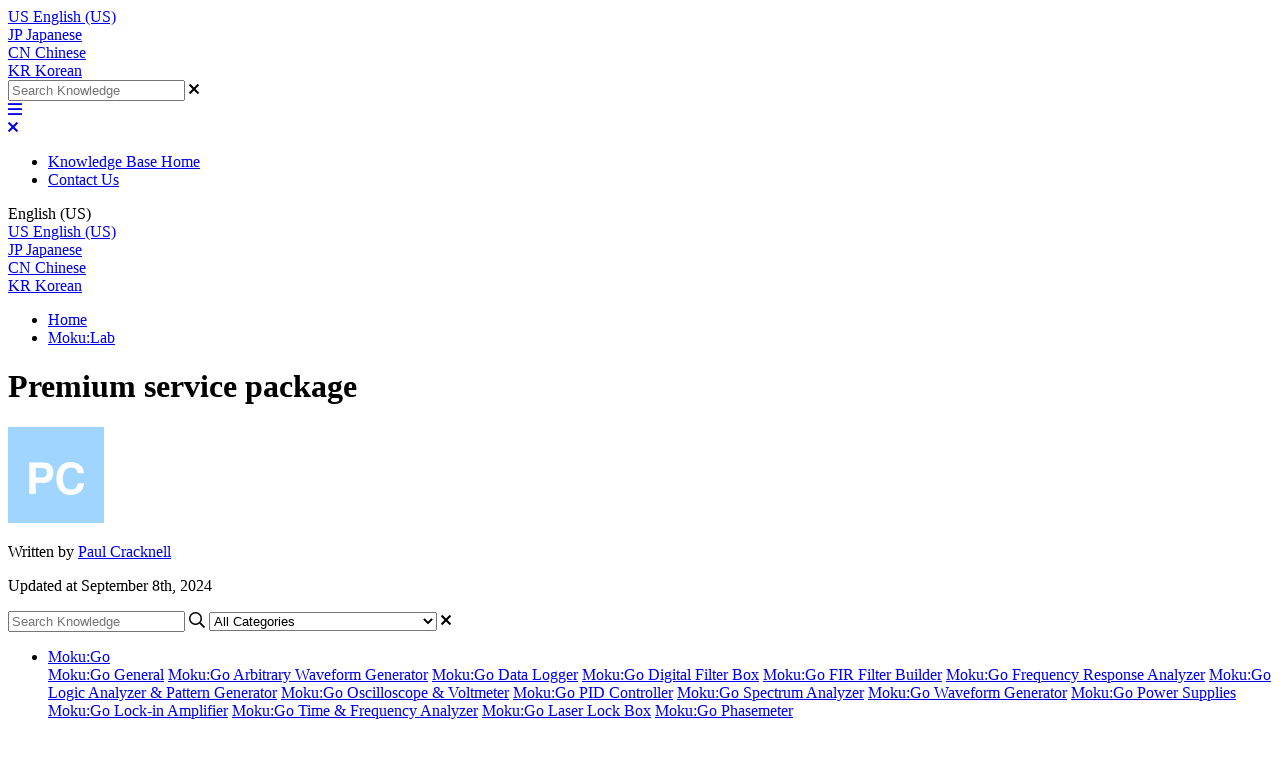

--- FILE ---
content_type: text/html; charset=utf-8
request_url: https://liquidinstruments.helpjuice.com/en_US/164875-moku-lab/premium-service-package
body_size: 93093
content:
<!-- Powered by Helpjuice (https://www.helpjuice.com): The Ultimate Knowledge Base Solution -->
<!DOCTYPE html>
<html class="no-js" lang="">
<head>

  <meta name="og:image" content="" />


    <meta charset="UTF-8">
    <meta http-equiv="X-UA-Compatible" content="IE=edge,chrome=1">
<script type="text/javascript">window.NREUM||(NREUM={});NREUM.info={"beacon":"bam.nr-data.net","errorBeacon":"bam.nr-data.net","licenseKey":"56aae830c8","applicationID":"15354177","transactionName":"JllXTUtXClVdF00NCwpBVVxdXwNmWgQRA0oOWFZOVV0CXl1KEQ4KEg==","queueTime":1,"applicationTime":175,"agent":""}</script>
<script type="text/javascript">(window.NREUM||(NREUM={})).init={ajax:{deny_list:["bam.nr-data.net"]},feature_flags:["soft_nav"]};(window.NREUM||(NREUM={})).loader_config={licenseKey:"56aae830c8",applicationID:"15354177",browserID:"15354210"};;/*! For license information please see nr-loader-rum-1.308.0.min.js.LICENSE.txt */
(()=>{var e,t,r={163:(e,t,r)=>{"use strict";r.d(t,{j:()=>E});var n=r(384),i=r(1741);var a=r(2555);r(860).K7.genericEvents;const s="experimental.resources",o="register",c=e=>{if(!e||"string"!=typeof e)return!1;try{document.createDocumentFragment().querySelector(e)}catch{return!1}return!0};var d=r(2614),u=r(944),l=r(8122);const f="[data-nr-mask]",g=e=>(0,l.a)(e,(()=>{const e={feature_flags:[],experimental:{allow_registered_children:!1,resources:!1},mask_selector:"*",block_selector:"[data-nr-block]",mask_input_options:{color:!1,date:!1,"datetime-local":!1,email:!1,month:!1,number:!1,range:!1,search:!1,tel:!1,text:!1,time:!1,url:!1,week:!1,textarea:!1,select:!1,password:!0}};return{ajax:{deny_list:void 0,block_internal:!0,enabled:!0,autoStart:!0},api:{get allow_registered_children(){return e.feature_flags.includes(o)||e.experimental.allow_registered_children},set allow_registered_children(t){e.experimental.allow_registered_children=t},duplicate_registered_data:!1},browser_consent_mode:{enabled:!1},distributed_tracing:{enabled:void 0,exclude_newrelic_header:void 0,cors_use_newrelic_header:void 0,cors_use_tracecontext_headers:void 0,allowed_origins:void 0},get feature_flags(){return e.feature_flags},set feature_flags(t){e.feature_flags=t},generic_events:{enabled:!0,autoStart:!0},harvest:{interval:30},jserrors:{enabled:!0,autoStart:!0},logging:{enabled:!0,autoStart:!0},metrics:{enabled:!0,autoStart:!0},obfuscate:void 0,page_action:{enabled:!0},page_view_event:{enabled:!0,autoStart:!0},page_view_timing:{enabled:!0,autoStart:!0},performance:{capture_marks:!1,capture_measures:!1,capture_detail:!0,resources:{get enabled(){return e.feature_flags.includes(s)||e.experimental.resources},set enabled(t){e.experimental.resources=t},asset_types:[],first_party_domains:[],ignore_newrelic:!0}},privacy:{cookies_enabled:!0},proxy:{assets:void 0,beacon:void 0},session:{expiresMs:d.wk,inactiveMs:d.BB},session_replay:{autoStart:!0,enabled:!1,preload:!1,sampling_rate:10,error_sampling_rate:100,collect_fonts:!1,inline_images:!1,fix_stylesheets:!0,mask_all_inputs:!0,get mask_text_selector(){return e.mask_selector},set mask_text_selector(t){c(t)?e.mask_selector="".concat(t,",").concat(f):""===t||null===t?e.mask_selector=f:(0,u.R)(5,t)},get block_class(){return"nr-block"},get ignore_class(){return"nr-ignore"},get mask_text_class(){return"nr-mask"},get block_selector(){return e.block_selector},set block_selector(t){c(t)?e.block_selector+=",".concat(t):""!==t&&(0,u.R)(6,t)},get mask_input_options(){return e.mask_input_options},set mask_input_options(t){t&&"object"==typeof t?e.mask_input_options={...t,password:!0}:(0,u.R)(7,t)}},session_trace:{enabled:!0,autoStart:!0},soft_navigations:{enabled:!0,autoStart:!0},spa:{enabled:!0,autoStart:!0},ssl:void 0,user_actions:{enabled:!0,elementAttributes:["id","className","tagName","type"]}}})());var p=r(6154),m=r(9324);let h=0;const v={buildEnv:m.F3,distMethod:m.Xs,version:m.xv,originTime:p.WN},b={consented:!1},y={appMetadata:{},get consented(){return this.session?.state?.consent||b.consented},set consented(e){b.consented=e},customTransaction:void 0,denyList:void 0,disabled:!1,harvester:void 0,isolatedBacklog:!1,isRecording:!1,loaderType:void 0,maxBytes:3e4,obfuscator:void 0,onerror:void 0,ptid:void 0,releaseIds:{},session:void 0,timeKeeper:void 0,registeredEntities:[],jsAttributesMetadata:{bytes:0},get harvestCount(){return++h}},_=e=>{const t=(0,l.a)(e,y),r=Object.keys(v).reduce((e,t)=>(e[t]={value:v[t],writable:!1,configurable:!0,enumerable:!0},e),{});return Object.defineProperties(t,r)};var w=r(5701);const x=e=>{const t=e.startsWith("http");e+="/",r.p=t?e:"https://"+e};var R=r(7836),k=r(3241);const A={accountID:void 0,trustKey:void 0,agentID:void 0,licenseKey:void 0,applicationID:void 0,xpid:void 0},S=e=>(0,l.a)(e,A),T=new Set;function E(e,t={},r,s){let{init:o,info:c,loader_config:d,runtime:u={},exposed:l=!0}=t;if(!c){const e=(0,n.pV)();o=e.init,c=e.info,d=e.loader_config}e.init=g(o||{}),e.loader_config=S(d||{}),c.jsAttributes??={},p.bv&&(c.jsAttributes.isWorker=!0),e.info=(0,a.D)(c);const f=e.init,m=[c.beacon,c.errorBeacon];T.has(e.agentIdentifier)||(f.proxy.assets&&(x(f.proxy.assets),m.push(f.proxy.assets)),f.proxy.beacon&&m.push(f.proxy.beacon),e.beacons=[...m],function(e){const t=(0,n.pV)();Object.getOwnPropertyNames(i.W.prototype).forEach(r=>{const n=i.W.prototype[r];if("function"!=typeof n||"constructor"===n)return;let a=t[r];e[r]&&!1!==e.exposed&&"micro-agent"!==e.runtime?.loaderType&&(t[r]=(...t)=>{const n=e[r](...t);return a?a(...t):n})})}(e),(0,n.US)("activatedFeatures",w.B)),u.denyList=[...f.ajax.deny_list||[],...f.ajax.block_internal?m:[]],u.ptid=e.agentIdentifier,u.loaderType=r,e.runtime=_(u),T.has(e.agentIdentifier)||(e.ee=R.ee.get(e.agentIdentifier),e.exposed=l,(0,k.W)({agentIdentifier:e.agentIdentifier,drained:!!w.B?.[e.agentIdentifier],type:"lifecycle",name:"initialize",feature:void 0,data:e.config})),T.add(e.agentIdentifier)}},384:(e,t,r)=>{"use strict";r.d(t,{NT:()=>s,US:()=>u,Zm:()=>o,bQ:()=>d,dV:()=>c,pV:()=>l});var n=r(6154),i=r(1863),a=r(1910);const s={beacon:"bam.nr-data.net",errorBeacon:"bam.nr-data.net"};function o(){return n.gm.NREUM||(n.gm.NREUM={}),void 0===n.gm.newrelic&&(n.gm.newrelic=n.gm.NREUM),n.gm.NREUM}function c(){let e=o();return e.o||(e.o={ST:n.gm.setTimeout,SI:n.gm.setImmediate||n.gm.setInterval,CT:n.gm.clearTimeout,XHR:n.gm.XMLHttpRequest,REQ:n.gm.Request,EV:n.gm.Event,PR:n.gm.Promise,MO:n.gm.MutationObserver,FETCH:n.gm.fetch,WS:n.gm.WebSocket},(0,a.i)(...Object.values(e.o))),e}function d(e,t){let r=o();r.initializedAgents??={},t.initializedAt={ms:(0,i.t)(),date:new Date},r.initializedAgents[e]=t}function u(e,t){o()[e]=t}function l(){return function(){let e=o();const t=e.info||{};e.info={beacon:s.beacon,errorBeacon:s.errorBeacon,...t}}(),function(){let e=o();const t=e.init||{};e.init={...t}}(),c(),function(){let e=o();const t=e.loader_config||{};e.loader_config={...t}}(),o()}},782:(e,t,r)=>{"use strict";r.d(t,{T:()=>n});const n=r(860).K7.pageViewTiming},860:(e,t,r)=>{"use strict";r.d(t,{$J:()=>u,K7:()=>c,P3:()=>d,XX:()=>i,Yy:()=>o,df:()=>a,qY:()=>n,v4:()=>s});const n="events",i="jserrors",a="browser/blobs",s="rum",o="browser/logs",c={ajax:"ajax",genericEvents:"generic_events",jserrors:i,logging:"logging",metrics:"metrics",pageAction:"page_action",pageViewEvent:"page_view_event",pageViewTiming:"page_view_timing",sessionReplay:"session_replay",sessionTrace:"session_trace",softNav:"soft_navigations",spa:"spa"},d={[c.pageViewEvent]:1,[c.pageViewTiming]:2,[c.metrics]:3,[c.jserrors]:4,[c.spa]:5,[c.ajax]:6,[c.sessionTrace]:7,[c.softNav]:8,[c.sessionReplay]:9,[c.logging]:10,[c.genericEvents]:11},u={[c.pageViewEvent]:s,[c.pageViewTiming]:n,[c.ajax]:n,[c.spa]:n,[c.softNav]:n,[c.metrics]:i,[c.jserrors]:i,[c.sessionTrace]:a,[c.sessionReplay]:a,[c.logging]:o,[c.genericEvents]:"ins"}},944:(e,t,r)=>{"use strict";r.d(t,{R:()=>i});var n=r(3241);function i(e,t){"function"==typeof console.debug&&(console.debug("New Relic Warning: https://github.com/newrelic/newrelic-browser-agent/blob/main/docs/warning-codes.md#".concat(e),t),(0,n.W)({agentIdentifier:null,drained:null,type:"data",name:"warn",feature:"warn",data:{code:e,secondary:t}}))}},1687:(e,t,r)=>{"use strict";r.d(t,{Ak:()=>d,Ze:()=>f,x3:()=>u});var n=r(3241),i=r(7836),a=r(3606),s=r(860),o=r(2646);const c={};function d(e,t){const r={staged:!1,priority:s.P3[t]||0};l(e),c[e].get(t)||c[e].set(t,r)}function u(e,t){e&&c[e]&&(c[e].get(t)&&c[e].delete(t),p(e,t,!1),c[e].size&&g(e))}function l(e){if(!e)throw new Error("agentIdentifier required");c[e]||(c[e]=new Map)}function f(e="",t="feature",r=!1){if(l(e),!e||!c[e].get(t)||r)return p(e,t);c[e].get(t).staged=!0,g(e)}function g(e){const t=Array.from(c[e]);t.every(([e,t])=>t.staged)&&(t.sort((e,t)=>e[1].priority-t[1].priority),t.forEach(([t])=>{c[e].delete(t),p(e,t)}))}function p(e,t,r=!0){const s=e?i.ee.get(e):i.ee,c=a.i.handlers;if(!s.aborted&&s.backlog&&c){if((0,n.W)({agentIdentifier:e,type:"lifecycle",name:"drain",feature:t}),r){const e=s.backlog[t],r=c[t];if(r){for(let t=0;e&&t<e.length;++t)m(e[t],r);Object.entries(r).forEach(([e,t])=>{Object.values(t||{}).forEach(t=>{t[0]?.on&&t[0]?.context()instanceof o.y&&t[0].on(e,t[1])})})}}s.isolatedBacklog||delete c[t],s.backlog[t]=null,s.emit("drain-"+t,[])}}function m(e,t){var r=e[1];Object.values(t[r]||{}).forEach(t=>{var r=e[0];if(t[0]===r){var n=t[1],i=e[3],a=e[2];n.apply(i,a)}})}},1738:(e,t,r)=>{"use strict";r.d(t,{U:()=>g,Y:()=>f});var n=r(3241),i=r(9908),a=r(1863),s=r(944),o=r(5701),c=r(3969),d=r(8362),u=r(860),l=r(4261);function f(e,t,r,a){const f=a||r;!f||f[e]&&f[e]!==d.d.prototype[e]||(f[e]=function(){(0,i.p)(c.xV,["API/"+e+"/called"],void 0,u.K7.metrics,r.ee),(0,n.W)({agentIdentifier:r.agentIdentifier,drained:!!o.B?.[r.agentIdentifier],type:"data",name:"api",feature:l.Pl+e,data:{}});try{return t.apply(this,arguments)}catch(e){(0,s.R)(23,e)}})}function g(e,t,r,n,s){const o=e.info;null===r?delete o.jsAttributes[t]:o.jsAttributes[t]=r,(s||null===r)&&(0,i.p)(l.Pl+n,[(0,a.t)(),t,r],void 0,"session",e.ee)}},1741:(e,t,r)=>{"use strict";r.d(t,{W:()=>a});var n=r(944),i=r(4261);class a{#e(e,...t){if(this[e]!==a.prototype[e])return this[e](...t);(0,n.R)(35,e)}addPageAction(e,t){return this.#e(i.hG,e,t)}register(e){return this.#e(i.eY,e)}recordCustomEvent(e,t){return this.#e(i.fF,e,t)}setPageViewName(e,t){return this.#e(i.Fw,e,t)}setCustomAttribute(e,t,r){return this.#e(i.cD,e,t,r)}noticeError(e,t){return this.#e(i.o5,e,t)}setUserId(e,t=!1){return this.#e(i.Dl,e,t)}setApplicationVersion(e){return this.#e(i.nb,e)}setErrorHandler(e){return this.#e(i.bt,e)}addRelease(e,t){return this.#e(i.k6,e,t)}log(e,t){return this.#e(i.$9,e,t)}start(){return this.#e(i.d3)}finished(e){return this.#e(i.BL,e)}recordReplay(){return this.#e(i.CH)}pauseReplay(){return this.#e(i.Tb)}addToTrace(e){return this.#e(i.U2,e)}setCurrentRouteName(e){return this.#e(i.PA,e)}interaction(e){return this.#e(i.dT,e)}wrapLogger(e,t,r){return this.#e(i.Wb,e,t,r)}measure(e,t){return this.#e(i.V1,e,t)}consent(e){return this.#e(i.Pv,e)}}},1863:(e,t,r)=>{"use strict";function n(){return Math.floor(performance.now())}r.d(t,{t:()=>n})},1910:(e,t,r)=>{"use strict";r.d(t,{i:()=>a});var n=r(944);const i=new Map;function a(...e){return e.every(e=>{if(i.has(e))return i.get(e);const t="function"==typeof e?e.toString():"",r=t.includes("[native code]"),a=t.includes("nrWrapper");return r||a||(0,n.R)(64,e?.name||t),i.set(e,r),r})}},2555:(e,t,r)=>{"use strict";r.d(t,{D:()=>o,f:()=>s});var n=r(384),i=r(8122);const a={beacon:n.NT.beacon,errorBeacon:n.NT.errorBeacon,licenseKey:void 0,applicationID:void 0,sa:void 0,queueTime:void 0,applicationTime:void 0,ttGuid:void 0,user:void 0,account:void 0,product:void 0,extra:void 0,jsAttributes:{},userAttributes:void 0,atts:void 0,transactionName:void 0,tNamePlain:void 0};function s(e){try{return!!e.licenseKey&&!!e.errorBeacon&&!!e.applicationID}catch(e){return!1}}const o=e=>(0,i.a)(e,a)},2614:(e,t,r)=>{"use strict";r.d(t,{BB:()=>s,H3:()=>n,g:()=>d,iL:()=>c,tS:()=>o,uh:()=>i,wk:()=>a});const n="NRBA",i="SESSION",a=144e5,s=18e5,o={STARTED:"session-started",PAUSE:"session-pause",RESET:"session-reset",RESUME:"session-resume",UPDATE:"session-update"},c={SAME_TAB:"same-tab",CROSS_TAB:"cross-tab"},d={OFF:0,FULL:1,ERROR:2}},2646:(e,t,r)=>{"use strict";r.d(t,{y:()=>n});class n{constructor(e){this.contextId=e}}},2843:(e,t,r)=>{"use strict";r.d(t,{G:()=>a,u:()=>i});var n=r(3878);function i(e,t=!1,r,i){(0,n.DD)("visibilitychange",function(){if(t)return void("hidden"===document.visibilityState&&e());e(document.visibilityState)},r,i)}function a(e,t,r){(0,n.sp)("pagehide",e,t,r)}},3241:(e,t,r)=>{"use strict";r.d(t,{W:()=>a});var n=r(6154);const i="newrelic";function a(e={}){try{n.gm.dispatchEvent(new CustomEvent(i,{detail:e}))}catch(e){}}},3606:(e,t,r)=>{"use strict";r.d(t,{i:()=>a});var n=r(9908);a.on=s;var i=a.handlers={};function a(e,t,r,a){s(a||n.d,i,e,t,r)}function s(e,t,r,i,a){a||(a="feature"),e||(e=n.d);var s=t[a]=t[a]||{};(s[r]=s[r]||[]).push([e,i])}},3878:(e,t,r)=>{"use strict";function n(e,t){return{capture:e,passive:!1,signal:t}}function i(e,t,r=!1,i){window.addEventListener(e,t,n(r,i))}function a(e,t,r=!1,i){document.addEventListener(e,t,n(r,i))}r.d(t,{DD:()=>a,jT:()=>n,sp:()=>i})},3969:(e,t,r)=>{"use strict";r.d(t,{TZ:()=>n,XG:()=>o,rs:()=>i,xV:()=>s,z_:()=>a});const n=r(860).K7.metrics,i="sm",a="cm",s="storeSupportabilityMetrics",o="storeEventMetrics"},4234:(e,t,r)=>{"use strict";r.d(t,{W:()=>a});var n=r(7836),i=r(1687);class a{constructor(e,t){this.agentIdentifier=e,this.ee=n.ee.get(e),this.featureName=t,this.blocked=!1}deregisterDrain(){(0,i.x3)(this.agentIdentifier,this.featureName)}}},4261:(e,t,r)=>{"use strict";r.d(t,{$9:()=>d,BL:()=>o,CH:()=>g,Dl:()=>_,Fw:()=>y,PA:()=>h,Pl:()=>n,Pv:()=>k,Tb:()=>l,U2:()=>a,V1:()=>R,Wb:()=>x,bt:()=>b,cD:()=>v,d3:()=>w,dT:()=>c,eY:()=>p,fF:()=>f,hG:()=>i,k6:()=>s,nb:()=>m,o5:()=>u});const n="api-",i="addPageAction",a="addToTrace",s="addRelease",o="finished",c="interaction",d="log",u="noticeError",l="pauseReplay",f="recordCustomEvent",g="recordReplay",p="register",m="setApplicationVersion",h="setCurrentRouteName",v="setCustomAttribute",b="setErrorHandler",y="setPageViewName",_="setUserId",w="start",x="wrapLogger",R="measure",k="consent"},5289:(e,t,r)=>{"use strict";r.d(t,{GG:()=>s,Qr:()=>c,sB:()=>o});var n=r(3878),i=r(6389);function a(){return"undefined"==typeof document||"complete"===document.readyState}function s(e,t){if(a())return e();const r=(0,i.J)(e),s=setInterval(()=>{a()&&(clearInterval(s),r())},500);(0,n.sp)("load",r,t)}function o(e){if(a())return e();(0,n.DD)("DOMContentLoaded",e)}function c(e){if(a())return e();(0,n.sp)("popstate",e)}},5607:(e,t,r)=>{"use strict";r.d(t,{W:()=>n});const n=(0,r(9566).bz)()},5701:(e,t,r)=>{"use strict";r.d(t,{B:()=>a,t:()=>s});var n=r(3241);const i=new Set,a={};function s(e,t){const r=t.agentIdentifier;a[r]??={},e&&"object"==typeof e&&(i.has(r)||(t.ee.emit("rumresp",[e]),a[r]=e,i.add(r),(0,n.W)({agentIdentifier:r,loaded:!0,drained:!0,type:"lifecycle",name:"load",feature:void 0,data:e})))}},6154:(e,t,r)=>{"use strict";r.d(t,{OF:()=>c,RI:()=>i,WN:()=>u,bv:()=>a,eN:()=>l,gm:()=>s,mw:()=>o,sb:()=>d});var n=r(1863);const i="undefined"!=typeof window&&!!window.document,a="undefined"!=typeof WorkerGlobalScope&&("undefined"!=typeof self&&self instanceof WorkerGlobalScope&&self.navigator instanceof WorkerNavigator||"undefined"!=typeof globalThis&&globalThis instanceof WorkerGlobalScope&&globalThis.navigator instanceof WorkerNavigator),s=i?window:"undefined"!=typeof WorkerGlobalScope&&("undefined"!=typeof self&&self instanceof WorkerGlobalScope&&self||"undefined"!=typeof globalThis&&globalThis instanceof WorkerGlobalScope&&globalThis),o=Boolean("hidden"===s?.document?.visibilityState),c=/iPad|iPhone|iPod/.test(s.navigator?.userAgent),d=c&&"undefined"==typeof SharedWorker,u=((()=>{const e=s.navigator?.userAgent?.match(/Firefox[/\s](\d+\.\d+)/);Array.isArray(e)&&e.length>=2&&e[1]})(),Date.now()-(0,n.t)()),l=()=>"undefined"!=typeof PerformanceNavigationTiming&&s?.performance?.getEntriesByType("navigation")?.[0]?.responseStart},6389:(e,t,r)=>{"use strict";function n(e,t=500,r={}){const n=r?.leading||!1;let i;return(...r)=>{n&&void 0===i&&(e.apply(this,r),i=setTimeout(()=>{i=clearTimeout(i)},t)),n||(clearTimeout(i),i=setTimeout(()=>{e.apply(this,r)},t))}}function i(e){let t=!1;return(...r)=>{t||(t=!0,e.apply(this,r))}}r.d(t,{J:()=>i,s:()=>n})},6630:(e,t,r)=>{"use strict";r.d(t,{T:()=>n});const n=r(860).K7.pageViewEvent},7699:(e,t,r)=>{"use strict";r.d(t,{It:()=>a,KC:()=>o,No:()=>i,qh:()=>s});var n=r(860);const i=16e3,a=1e6,s="SESSION_ERROR",o={[n.K7.logging]:!0,[n.K7.genericEvents]:!1,[n.K7.jserrors]:!1,[n.K7.ajax]:!1}},7836:(e,t,r)=>{"use strict";r.d(t,{P:()=>o,ee:()=>c});var n=r(384),i=r(8990),a=r(2646),s=r(5607);const o="nr@context:".concat(s.W),c=function e(t,r){var n={},s={},u={},l=!1;try{l=16===r.length&&d.initializedAgents?.[r]?.runtime.isolatedBacklog}catch(e){}var f={on:p,addEventListener:p,removeEventListener:function(e,t){var r=n[e];if(!r)return;for(var i=0;i<r.length;i++)r[i]===t&&r.splice(i,1)},emit:function(e,r,n,i,a){!1!==a&&(a=!0);if(c.aborted&&!i)return;t&&a&&t.emit(e,r,n);var o=g(n);m(e).forEach(e=>{e.apply(o,r)});var d=v()[s[e]];d&&d.push([f,e,r,o]);return o},get:h,listeners:m,context:g,buffer:function(e,t){const r=v();if(t=t||"feature",f.aborted)return;Object.entries(e||{}).forEach(([e,n])=>{s[n]=t,t in r||(r[t]=[])})},abort:function(){f._aborted=!0,Object.keys(f.backlog).forEach(e=>{delete f.backlog[e]})},isBuffering:function(e){return!!v()[s[e]]},debugId:r,backlog:l?{}:t&&"object"==typeof t.backlog?t.backlog:{},isolatedBacklog:l};return Object.defineProperty(f,"aborted",{get:()=>{let e=f._aborted||!1;return e||(t&&(e=t.aborted),e)}}),f;function g(e){return e&&e instanceof a.y?e:e?(0,i.I)(e,o,()=>new a.y(o)):new a.y(o)}function p(e,t){n[e]=m(e).concat(t)}function m(e){return n[e]||[]}function h(t){return u[t]=u[t]||e(f,t)}function v(){return f.backlog}}(void 0,"globalEE"),d=(0,n.Zm)();d.ee||(d.ee=c)},8122:(e,t,r)=>{"use strict";r.d(t,{a:()=>i});var n=r(944);function i(e,t){try{if(!e||"object"!=typeof e)return(0,n.R)(3);if(!t||"object"!=typeof t)return(0,n.R)(4);const r=Object.create(Object.getPrototypeOf(t),Object.getOwnPropertyDescriptors(t)),a=0===Object.keys(r).length?e:r;for(let s in a)if(void 0!==e[s])try{if(null===e[s]){r[s]=null;continue}Array.isArray(e[s])&&Array.isArray(t[s])?r[s]=Array.from(new Set([...e[s],...t[s]])):"object"==typeof e[s]&&"object"==typeof t[s]?r[s]=i(e[s],t[s]):r[s]=e[s]}catch(e){r[s]||(0,n.R)(1,e)}return r}catch(e){(0,n.R)(2,e)}}},8362:(e,t,r)=>{"use strict";r.d(t,{d:()=>a});var n=r(9566),i=r(1741);class a extends i.W{agentIdentifier=(0,n.LA)(16)}},8374:(e,t,r)=>{r.nc=(()=>{try{return document?.currentScript?.nonce}catch(e){}return""})()},8990:(e,t,r)=>{"use strict";r.d(t,{I:()=>i});var n=Object.prototype.hasOwnProperty;function i(e,t,r){if(n.call(e,t))return e[t];var i=r();if(Object.defineProperty&&Object.keys)try{return Object.defineProperty(e,t,{value:i,writable:!0,enumerable:!1}),i}catch(e){}return e[t]=i,i}},9324:(e,t,r)=>{"use strict";r.d(t,{F3:()=>i,Xs:()=>a,xv:()=>n});const n="1.308.0",i="PROD",a="CDN"},9566:(e,t,r)=>{"use strict";r.d(t,{LA:()=>o,bz:()=>s});var n=r(6154);const i="xxxxxxxx-xxxx-4xxx-yxxx-xxxxxxxxxxxx";function a(e,t){return e?15&e[t]:16*Math.random()|0}function s(){const e=n.gm?.crypto||n.gm?.msCrypto;let t,r=0;return e&&e.getRandomValues&&(t=e.getRandomValues(new Uint8Array(30))),i.split("").map(e=>"x"===e?a(t,r++).toString(16):"y"===e?(3&a()|8).toString(16):e).join("")}function o(e){const t=n.gm?.crypto||n.gm?.msCrypto;let r,i=0;t&&t.getRandomValues&&(r=t.getRandomValues(new Uint8Array(e)));const s=[];for(var o=0;o<e;o++)s.push(a(r,i++).toString(16));return s.join("")}},9908:(e,t,r)=>{"use strict";r.d(t,{d:()=>n,p:()=>i});var n=r(7836).ee.get("handle");function i(e,t,r,i,a){a?(a.buffer([e],i),a.emit(e,t,r)):(n.buffer([e],i),n.emit(e,t,r))}}},n={};function i(e){var t=n[e];if(void 0!==t)return t.exports;var a=n[e]={exports:{}};return r[e](a,a.exports,i),a.exports}i.m=r,i.d=(e,t)=>{for(var r in t)i.o(t,r)&&!i.o(e,r)&&Object.defineProperty(e,r,{enumerable:!0,get:t[r]})},i.f={},i.e=e=>Promise.all(Object.keys(i.f).reduce((t,r)=>(i.f[r](e,t),t),[])),i.u=e=>"nr-rum-1.308.0.min.js",i.o=(e,t)=>Object.prototype.hasOwnProperty.call(e,t),e={},t="NRBA-1.308.0.PROD:",i.l=(r,n,a,s)=>{if(e[r])e[r].push(n);else{var o,c;if(void 0!==a)for(var d=document.getElementsByTagName("script"),u=0;u<d.length;u++){var l=d[u];if(l.getAttribute("src")==r||l.getAttribute("data-webpack")==t+a){o=l;break}}if(!o){c=!0;var f={296:"sha512-+MIMDsOcckGXa1EdWHqFNv7P+JUkd5kQwCBr3KE6uCvnsBNUrdSt4a/3/L4j4TxtnaMNjHpza2/erNQbpacJQA=="};(o=document.createElement("script")).charset="utf-8",i.nc&&o.setAttribute("nonce",i.nc),o.setAttribute("data-webpack",t+a),o.src=r,0!==o.src.indexOf(window.location.origin+"/")&&(o.crossOrigin="anonymous"),f[s]&&(o.integrity=f[s])}e[r]=[n];var g=(t,n)=>{o.onerror=o.onload=null,clearTimeout(p);var i=e[r];if(delete e[r],o.parentNode&&o.parentNode.removeChild(o),i&&i.forEach(e=>e(n)),t)return t(n)},p=setTimeout(g.bind(null,void 0,{type:"timeout",target:o}),12e4);o.onerror=g.bind(null,o.onerror),o.onload=g.bind(null,o.onload),c&&document.head.appendChild(o)}},i.r=e=>{"undefined"!=typeof Symbol&&Symbol.toStringTag&&Object.defineProperty(e,Symbol.toStringTag,{value:"Module"}),Object.defineProperty(e,"__esModule",{value:!0})},i.p="https://js-agent.newrelic.com/",(()=>{var e={374:0,840:0};i.f.j=(t,r)=>{var n=i.o(e,t)?e[t]:void 0;if(0!==n)if(n)r.push(n[2]);else{var a=new Promise((r,i)=>n=e[t]=[r,i]);r.push(n[2]=a);var s=i.p+i.u(t),o=new Error;i.l(s,r=>{if(i.o(e,t)&&(0!==(n=e[t])&&(e[t]=void 0),n)){var a=r&&("load"===r.type?"missing":r.type),s=r&&r.target&&r.target.src;o.message="Loading chunk "+t+" failed: ("+a+": "+s+")",o.name="ChunkLoadError",o.type=a,o.request=s,n[1](o)}},"chunk-"+t,t)}};var t=(t,r)=>{var n,a,[s,o,c]=r,d=0;if(s.some(t=>0!==e[t])){for(n in o)i.o(o,n)&&(i.m[n]=o[n]);if(c)c(i)}for(t&&t(r);d<s.length;d++)a=s[d],i.o(e,a)&&e[a]&&e[a][0](),e[a]=0},r=self["webpackChunk:NRBA-1.308.0.PROD"]=self["webpackChunk:NRBA-1.308.0.PROD"]||[];r.forEach(t.bind(null,0)),r.push=t.bind(null,r.push.bind(r))})(),(()=>{"use strict";i(8374);var e=i(8362),t=i(860);const r=Object.values(t.K7);var n=i(163);var a=i(9908),s=i(1863),o=i(4261),c=i(1738);var d=i(1687),u=i(4234),l=i(5289),f=i(6154),g=i(944),p=i(384);const m=e=>f.RI&&!0===e?.privacy.cookies_enabled;function h(e){return!!(0,p.dV)().o.MO&&m(e)&&!0===e?.session_trace.enabled}var v=i(6389),b=i(7699);class y extends u.W{constructor(e,t){super(e.agentIdentifier,t),this.agentRef=e,this.abortHandler=void 0,this.featAggregate=void 0,this.loadedSuccessfully=void 0,this.onAggregateImported=new Promise(e=>{this.loadedSuccessfully=e}),this.deferred=Promise.resolve(),!1===e.init[this.featureName].autoStart?this.deferred=new Promise((t,r)=>{this.ee.on("manual-start-all",(0,v.J)(()=>{(0,d.Ak)(e.agentIdentifier,this.featureName),t()}))}):(0,d.Ak)(e.agentIdentifier,t)}importAggregator(e,t,r={}){if(this.featAggregate)return;const n=async()=>{let n;await this.deferred;try{if(m(e.init)){const{setupAgentSession:t}=await i.e(296).then(i.bind(i,3305));n=t(e)}}catch(e){(0,g.R)(20,e),this.ee.emit("internal-error",[e]),(0,a.p)(b.qh,[e],void 0,this.featureName,this.ee)}try{if(!this.#t(this.featureName,n,e.init))return(0,d.Ze)(this.agentIdentifier,this.featureName),void this.loadedSuccessfully(!1);const{Aggregate:i}=await t();this.featAggregate=new i(e,r),e.runtime.harvester.initializedAggregates.push(this.featAggregate),this.loadedSuccessfully(!0)}catch(e){(0,g.R)(34,e),this.abortHandler?.(),(0,d.Ze)(this.agentIdentifier,this.featureName,!0),this.loadedSuccessfully(!1),this.ee&&this.ee.abort()}};f.RI?(0,l.GG)(()=>n(),!0):n()}#t(e,r,n){if(this.blocked)return!1;switch(e){case t.K7.sessionReplay:return h(n)&&!!r;case t.K7.sessionTrace:return!!r;default:return!0}}}var _=i(6630),w=i(2614),x=i(3241);class R extends y{static featureName=_.T;constructor(e){var t;super(e,_.T),this.setupInspectionEvents(e.agentIdentifier),t=e,(0,c.Y)(o.Fw,function(e,r){"string"==typeof e&&("/"!==e.charAt(0)&&(e="/"+e),t.runtime.customTransaction=(r||"http://custom.transaction")+e,(0,a.p)(o.Pl+o.Fw,[(0,s.t)()],void 0,void 0,t.ee))},t),this.importAggregator(e,()=>i.e(296).then(i.bind(i,3943)))}setupInspectionEvents(e){const t=(t,r)=>{t&&(0,x.W)({agentIdentifier:e,timeStamp:t.timeStamp,loaded:"complete"===t.target.readyState,type:"window",name:r,data:t.target.location+""})};(0,l.sB)(e=>{t(e,"DOMContentLoaded")}),(0,l.GG)(e=>{t(e,"load")}),(0,l.Qr)(e=>{t(e,"navigate")}),this.ee.on(w.tS.UPDATE,(t,r)=>{(0,x.W)({agentIdentifier:e,type:"lifecycle",name:"session",data:r})})}}class k extends e.d{constructor(e){var t;(super(),f.gm)?(this.features={},(0,p.bQ)(this.agentIdentifier,this),this.desiredFeatures=new Set(e.features||[]),this.desiredFeatures.add(R),(0,n.j)(this,e,e.loaderType||"agent"),t=this,(0,c.Y)(o.cD,function(e,r,n=!1){if("string"==typeof e){if(["string","number","boolean"].includes(typeof r)||null===r)return(0,c.U)(t,e,r,o.cD,n);(0,g.R)(40,typeof r)}else(0,g.R)(39,typeof e)},t),function(e){(0,c.Y)(o.Dl,function(t,r=!1){if("string"!=typeof t&&null!==t)return void(0,g.R)(41,typeof t);const n=e.info.jsAttributes["enduser.id"];r&&null!=n&&n!==t?(0,a.p)(o.Pl+"setUserIdAndResetSession",[t],void 0,"session",e.ee):(0,c.U)(e,"enduser.id",t,o.Dl,!0)},e)}(this),function(e){(0,c.Y)(o.nb,function(t){if("string"==typeof t||null===t)return(0,c.U)(e,"application.version",t,o.nb,!1);(0,g.R)(42,typeof t)},e)}(this),function(e){(0,c.Y)(o.d3,function(){e.ee.emit("manual-start-all")},e)}(this),function(e){(0,c.Y)(o.Pv,function(t=!0){if("boolean"==typeof t){if((0,a.p)(o.Pl+o.Pv,[t],void 0,"session",e.ee),e.runtime.consented=t,t){const t=e.features.page_view_event;t.onAggregateImported.then(e=>{const r=t.featAggregate;e&&!r.sentRum&&r.sendRum()})}}else(0,g.R)(65,typeof t)},e)}(this),this.run()):(0,g.R)(21)}get config(){return{info:this.info,init:this.init,loader_config:this.loader_config,runtime:this.runtime}}get api(){return this}run(){try{const e=function(e){const t={};return r.forEach(r=>{t[r]=!!e[r]?.enabled}),t}(this.init),n=[...this.desiredFeatures];n.sort((e,r)=>t.P3[e.featureName]-t.P3[r.featureName]),n.forEach(r=>{if(!e[r.featureName]&&r.featureName!==t.K7.pageViewEvent)return;if(r.featureName===t.K7.spa)return void(0,g.R)(67);const n=function(e){switch(e){case t.K7.ajax:return[t.K7.jserrors];case t.K7.sessionTrace:return[t.K7.ajax,t.K7.pageViewEvent];case t.K7.sessionReplay:return[t.K7.sessionTrace];case t.K7.pageViewTiming:return[t.K7.pageViewEvent];default:return[]}}(r.featureName).filter(e=>!(e in this.features));n.length>0&&(0,g.R)(36,{targetFeature:r.featureName,missingDependencies:n}),this.features[r.featureName]=new r(this)})}catch(e){(0,g.R)(22,e);for(const e in this.features)this.features[e].abortHandler?.();const t=(0,p.Zm)();delete t.initializedAgents[this.agentIdentifier]?.features,delete this.sharedAggregator;return t.ee.get(this.agentIdentifier).abort(),!1}}}var A=i(2843),S=i(782);class T extends y{static featureName=S.T;constructor(e){super(e,S.T),f.RI&&((0,A.u)(()=>(0,a.p)("docHidden",[(0,s.t)()],void 0,S.T,this.ee),!0),(0,A.G)(()=>(0,a.p)("winPagehide",[(0,s.t)()],void 0,S.T,this.ee)),this.importAggregator(e,()=>i.e(296).then(i.bind(i,2117))))}}var E=i(3969);class I extends y{static featureName=E.TZ;constructor(e){super(e,E.TZ),f.RI&&document.addEventListener("securitypolicyviolation",e=>{(0,a.p)(E.xV,["Generic/CSPViolation/Detected"],void 0,this.featureName,this.ee)}),this.importAggregator(e,()=>i.e(296).then(i.bind(i,9623)))}}new k({features:[R,T,I],loaderType:"lite"})})()})();</script>
    <meta name="viewport" content="width=device-width, initial-scale=1">
    <link rel="shortcut icon" href="https://liquidinstruments.com/favicon1.ico" type="image/x-icon">
    
        <title>Premium service package - Liquid Instruments</title>
    
  
    
        <meta name="description" content="The Premium Service Package provides premium support for covered Moku hardware for one year and can be renewed annually. Premium service includes: Technica" />
        
        <!-- Facebook Open Graph data -->
        <meta property="og:title" content="Premium service package" />
        <meta property="og:type" content="website" />
        <meta property="og:url" content="https://knowledge.liquidinstruments.com/164875-moku-lab/premium-service-package" />
        
        <meta property="og:description" content="The Premium Service Package provides premium support for covered Moku hardware for one year and can be renewed annually. Premium service includes: Technica" />
        <meta property="og:site_name" content="Liquid Instruments" />
        
        <link rel="shortcut icon" type="image/png" href="" />
        
        <!-- Twitter Card data -->
        <meta name="twitter:card" content="summary_large_image">
        <meta name="twitter:title" content="Premium service package">
        <meta name="twitter:description" content="The Premium Service Package provides premium support for covered Moku hardware for one year and can be renewed annually. Premium service includes: Technica">
        <meta name="twitter:image:src" content="">
    
    
    
    <link rel="stylesheet" href="https://s3.amazonaws.com/assets.helpjuice.com/fontawesome/css/all.min.css">
    <link rel="stylesheet" href="https://helpjuice-static.s3.amazonaws.com/assets.helpjuice.com/country-flags/flags.min.css">
    <link rel="stylesheet" href="/feedbacks.css">
    <script src="/feedbacks.js" defer></script>
    <link rel="stylesheet" href="/knowledgebase.css">
    <script src="/knowledgebase.js" defer></script>
          
    <link href="https://static.helpjuice.com/helpjuice_production/uploads/account/8143/main_css_8143-1d1c2ef254070178e0524321f6f1401c043c79c5c08f7844fe8f417a97a4da83.css" media="all" rel="stylesheet" />

    
    <script src="https://code.jquery.com/jquery-3.3.1.min.js" integrity="sha256-FgpCb/KJQlLNfOu91ta32o/NMZxltwRo8QtmkMRdAu8=" crossorigin="anonymous"></script>

    
    
    <script>
        var searchParams = new URLSearchParams(location.search);
        var search_param = searchParams.get('query');
        
        if (search_param && search_param.length > 0) {
            $(document).ready(function() {
                $("body").addClass("full_search");
                $("#search").val(search_param);
                $("#search").trigger("keyup");
                
                setTimeout(function() {
                    
                    $(".page-intro").css("height", $("#search_results").height + 600);
                }, 1000);
            });
        }
    </script>
    
<meta name="question-id" content="1110374"><meta name="category-id" content="164875"><meta name="flow-id" content=""><meta name="recaptcha-site-key" content="6LcUw7UqAAAAAKQy64amGCs_2CavshGHdQlIWi6n"><meta name="require-contact-captcha" content="true"><meta name="current-language" content="en_US"><meta name="knowledge-base-url" content="https://knowledge.liquidinstruments.com/?kb_language=en_US"><meta name="current-user-id" content=""><meta name="ignore-users-analytics" content="false"><meta name="reading-timeout" content="10000"><meta name="account-subdirectory-prefix" content=""><meta name="current-account-id" content="8143"><meta name="account-subdomain" content="liquidinstruments"><meta name="helpjuice-knowledge-base-url" content="https://liquidinstruments.helpjuice.com/"><meta name="swifty-voice-call-enabled" content="true"><meta name="voice-connector-enabled" content="true"></head>
<body class="question_page">

    <!--START_COMPONENT_ADMIN_NAVBAR-->
    
    <!--END_COMPONENT_ADMIN_NAVBAR-->
    
    <!--START_COMPONENT_QUESTION_ARCHIVE-->
    
    <!--END_COMPONENT_QUESTION_ARCHIVE-->
    
    <!--START_COMPONENT_CONTACT_US_HEADER-->
    <header id="main-header" class="search-bar" data-helpjuice-component="Contact Us Header" data-helpjuice-element="Container" data-helpjuice-attributes="visibility,background">
        <div class="container" data-helpjuice-element="Contact Us Message" data-helpjuice-attributes="visibility,background">
            
                <div class="hj-language-switcher mobile" data-helpjuice-element="Language Switcher Mobile" data-helpjuice-attributes="visibility">
                    <div class="current-language">
                        <span class="flag-icon flag-icon-us"></span>
                    </div>
                    
                        <div class="languages">
                            
                                
                                    <div>
                                        <a href="/en_US/164875-moku-lab/premium-service-package" class="current">
                                            <span class="language-code">US</span>
                                            <span class="flag-icon flag-icon-us"></span>
                                            <span class="language-name">English (US)</span>
                                        </a>
                                    </div>
                                
                            
                                
                                    <div>
                                        <a href="/ja_JP/164875-moku-lab/premium-service-package" class="">
                                            <span class="language-code">JP</span>
                                            <span class="flag-icon flag-icon-jp"></span>
                                            <span class="language-name">Japanese</span>
                                        </a>
                                    </div>
                                
                            
                                
                                    <div>
                                        <a href="/cn_CN/164875-moku-lab/premium-service-package" class="">
                                            <span class="language-code">CN</span>
                                            <span class="flag-icon flag-icon-cn"></span>
                                            <span class="language-name">Chinese</span>
                                        </a>
                                    </div>
                                
                            
                                
                                    <div>
                                        <a href="/ko_KR/164875-moku-lab/premium-service-package" class="">
                                            <span class="language-code">KR</span>
                                            <span class="flag-icon flag-icon-kr"></span>
                                            <span class="language-name">Korean</span>
                                        </a>
                                    </div>
                                
                            
                        </div>
                    
                </div>
           
            <div class="two-col-layout">
                <div class="column-left">
                    <div id="branding">
                        <a href="https://liquidinstruments.com/" class="logo" target="_blank" data-helpjuice-element="Logo Link" data-helpjuice-attributes="link,visibility"><span class="altLogo"></span></a>
                    </div>
                    <div class="search-form" autocomplete="off">
                        <div class="search-area">
                            <input id="search-second" type="search" placeholder="Search Knowledge" autocomplete="off" data-helpjuice-element="Search placeholder - On Scroll" data-helpjuice-attributes="placeholder,color,font_size">
                            <span class="closeSearch"><i class="far fa-times"></i></span>
                        </div>
                        <article id="search_results_second" style="display: none;">
                            <div id="results-second">
                                <div class="page_title">
                                    <div class="left-align">
                                        <h1 class="intro center"></h1>
                                    </div>
                                </div>
                                <div class="row">
                                    <div class="">
                                        <ul class="list search-results-second">
                                            <!-- load search results here -->
                                        </ul>
                                    </div>
                                </div>
                            </div>
                            
                            <div id="no-results-second" class="hidden">
                                <div class="no-results-wrap js_equalise_is_landing">
                                <!-- if no results found => show contact form -->
                                    <div class="contact">
                                        <h1>Contact Us</h1>
                                        <p>If you still have questions or prefer to get help directly from an agent, please submit a request. <br>We’ll get back to you as soon as possible.</p>
                                        <div class="contact-form">
                                            <form accept-charset="UTF-8" action="/questions" class="form floating-labels" id="new_question" method="post">
                                                <fieldset>
                                                    <p>Please fill out the contact form below and we will reply as soon as possible.</p>
                                                    <!-- Don't modify or delete this below -->
                                                    
                                                    <input type="hidden" value="8143" name="question[account_id]" id="question_account_id">
                                                    <input placeholder="Your email" class="field email" type="email" name="question[email]" id="question_email" required="">
                                                    <input placeholder="Your question" type="text" class="field message" name="question[name]" id="question_name" required="">
                                                    <textarea placeholder="Description (details)" class="field message" type="text" name="question[description]" id="question_description"></textarea>
                                                    <div><input type="submit" id="question_submit" name="commit" value="Contact Support" class="button"></div>
                                                </fieldset>
                                            </form>
                                        </div>
                                    </div>
                                </div>
                            </div>
                        </article>
                    </div>
                </div>
                
                <div class="column-right">
                    <a href="#" class="open-user-nav" data-helpjuice-element="User Nav Toggle" data-helpjuice-attributes="font_size,color"><i class="far fa-bars" data-helpjuice-element="Menu Icon" data-helpjuice-attributes="color,size"></i></a>
                    <nav class="user-nav">
                        <header>
                            <a href="https://liquidinstruments.com/" class="nav-logo" target="_blank" data-helpjuice-element="User Nav Logo Link" data-helpjuice-attributes="link,visibility"><span class="altLogo"></span></a>
                            <a href="#" class="close-user-nav" data-helpjuice-element="User Nav Close Link" data-helpjuice-attributes="font_size,color"><i class="far fa-times" data-helpjuice-element="Close Icon" data-helpjuice-attributes="color,size"></i></a>
                        </header>
                        <ul data-helpjuice-element="User Nav List" data-helpjuice-attributes="link_list">
                            <li><a href="/" class="nav-line" data-helpjuice-element="Knowledge Base Home Link" data-helpjuice-attributes="font_size,color,text">Knowledge Base Home</a></li>
                            <li><a href="https://www.liquidinstruments.com/support/contact/" target="_blank" data-helpjuice-element="Contact Us Link" data-helpjuice-attributes="font_size,color,link,text">Contact Us</a></li>
                       </ul>
                        
                            <div class="hj-language-switcher desktop" data-helpjuice-element="Language Switcher Desktop" data-helpjuice-attributes="visibility">
                                <div class="current-language">
                                    <span class="flag-icon flag-icon-us"></span>
                                    <span class="language-name">English (US)</span>
                                </div>
                                
                                    <div class="languages">
                                        
                                            
                                                <div>
                                                    <a href="/en_US/164875-moku-lab/premium-service-package" class="current">
                                                        <span class="language-code">US</span>
                                                        <span class="flag-icon flag-icon-us"></span>
                                                        <span class="language-name">English (US)</span>
                                                    </a>
                                                </div>
                                            
                                        
                                            
                                                <div>
                                                    <a href="/ja_JP/164875-moku-lab/premium-service-package" class="">
                                                        <span class="language-code">JP</span>
                                                        <span class="flag-icon flag-icon-jp"></span>
                                                        <span class="language-name">Japanese</span>
                                                    </a>
                                                </div>
                                            
                                        
                                            
                                                <div>
                                                    <a href="/cn_CN/164875-moku-lab/premium-service-package" class="">
                                                        <span class="language-code">CN</span>
                                                        <span class="flag-icon flag-icon-cn"></span>
                                                        <span class="language-name">Chinese</span>
                                                    </a>
                                                </div>
                                            
                                        
                                            
                                                <div>
                                                    <a href="/ko_KR/164875-moku-lab/premium-service-package" class="">
                                                        <span class="language-code">KR</span>
                                                        <span class="flag-icon flag-icon-kr"></span>
                                                        <span class="language-name">Korean</span>
                                                    </a>
                                                </div>
                                            
                                        
                                    </div>
                                
                            </div>
                       
                    </nav>
                </div>
            </div>
        </div>
    </header>
    <!--END_COMPONENT_CONTACT_US_HEADER-->

    <main id="main-content" class="article-content">
        <!-- START_COMPONENT_ARTICLE_PAGE_INTRO-->
<div class="page-intro article-page-intro" data-helpjuice-component="Article Intro" data-helpjuice-element="Container" data-helpjuice-attributes="background">
    <div class="container">
        <ul class="breadcrumbs" data-helpjuice-element="Breadcrumb" data-helpjuice-attributes="font_size,color,visibility">
            <li><a href="/" data-helpjuice-element="Home Link" data-helpjuice-attributes="link,text">Home</a></li>
            
                
                    
                        <li><a href="/164875-moku-lab" class="item" data-helpjuice-element="Breadcrumb Links" data-helpjuice-attributes="font_size,color">Moku:Lab</a></li>
                    
                
            
        </ul>
        
        <div class="article-header">
            <div class="col-layout">
                <div class="col-left">
                    <div class="title">
                        
                        <h1 class="article-title" data-helpjuice-element="Article Title" data-helpjuice-attributes="font_size,color">Premium service package</h1>
                    </div>
                    
                    

                    
                        <div class="author" data-helpjuice-element="Author Details" data-helpjuice-attributes="visibility" data-helpjuice-related-elements="Author Image,Author Name,Last Updated">
                            <div class="column-left">
                                <a href="/authors/260022" class="author-image" data-helpjuice-element="Author Image" data-helpjuice-attributes="visibility">
                                    <img class="avatar circle" width="96" height="96" style="background: url(&quot;/initials_avatars/PC?bg=9fd5ff&amp;s=192&amp;fg=fff&quot;) 0% 0% / 96px 96px;" src="https://secure.gravatar.com/avatar/34cdd7f91cecd2c9e87c687cc6dc96ee.png?s=96&amp;d=blank" />
                                </a>
                            </div>
                            <div class="column-right">
                              <p class="name" data-helpjuice-element="Author Name" data-helpjuice-attributes="font_size,color,visibility">Written by <a href="/authors/260022">Paul Cracknell</a></p>
                              <p class="date" data-helpjuice-element="Last Updated" data-helpjuice-attributes="font_size,color,visibility">Updated at September 8th, 2024</p>
                            </div>
                        </div>
                    
                </div>
                
                <div class="col-right">
                    <div class="search-form" autocomplete="off">
                        <input id="search" type="search" placeholder="Search Knowledge" autocomplete="off" data-helpjuice-element="Search placeholder" data-helpjuice-attributes="placeholder,font_size,color">
                        <i class="far fa-search"></i>
                        <select id="category-select">
                            <option value = "0" data-helpjuice-element="All categories select text" data-helpjuice-attributes="font_size,color,text">All Categories</option>
                            
                            <option value=164835>Moku:Go</option>
                            
                            <option value=164875>Moku:Lab</option>
                            
                            <option value=185586>Moku:Pro</option>
                            
                            <option value=466511>Python API</option>
                            
                            <option value=578992>MATLAB API</option>
                            
                            <option value=579002>Arbitrary Waveform Generator</option>
                            
                            <option value=579003>Data Logger</option>
                            
                            <option value=579004>Digital Filter Box</option>
                            
                            <option value=579005>FIR Filter Builder</option>
                            
                            <option value=579006>Frequency Response Analyzer</option>
                            
                            <option value=579007>Laser Lock Box</option>
                            
                            <option value=579008>Lock-in Amplifier</option>
                            
                            <option value=579009>Oscilloscope</option>
                            
                            <option value=579010>Phasemeter</option>
                            
                            <option value=579011>PID Controller</option>
                            
                            <option value=579012>Spectrum Analyzer</option>
                            
                            <option value=579013>Time & Frequency Analyzer</option>
                            
                            <option value=579014>Waveform Generator</option>
                            
                            <option value=579015>Logic Analyzer & Pattern Generator</option>
                            
                            <option value=579016>Multi Instrument Mode</option>
                            
                            <option value=579017>Moku Cloud Compile</option>
                            
                            <option value=579020>Moku general</option>
                            
                            <option value=579021>LabVIEW</option>
                            
                            <option value=1084261>mokucli</option>
                            
                        </select>
                        <span class="close-search"><i class="far fa-times"></i></span>
                        <article id="search_results" style="display: none;">
                            <div id="results">
                                <div class="page_title">
                                    <div class="left-align">
                                        <h1 class="intro center"></h1>
                                    </div>
                                </div>
                                <div class="row">
                                    <div class="">
                                        <ul class="list search-results">
                                            <!-- load search results here -->
                                        </ul>
                                    </div>
                                </div>
                            </div>
                            
                            <div id="no-results" class="hidden">
                                <div class="no-results-wrap js_equalise_is_landing">
                                <!-- if no results found => show contact form -->
                                    <div class="contact">
                                        <h1>Contact Us</h1>
                                        <p>If you still have questions or prefer to get help directly from an agent, please submit a request. <br/>We’ll get back to you as soon as possible.</p>
                                        <div class="contact-form">
                                            <form accept-charset='UTF-8' action='/questions' class='form floating-labels' id='new_question' method='post'>
                                                <fieldset>
                                                    <p>Please fill out the contact form below and we will reply as soon as possible.</p>
                                                    <!-- Don't modify or delete this below -->
                                                    
                                                    <input type='hidden' value='8143' name='question[account_id]' id='question_account_id'>
                                                    <input placeholder="Your email" class="field email" type="email" name='question[email]' id='question_email' required>
                                                    <input placeholder="Your question" type="text" class="field message" name='question[name]' id='question_name' required>
                                                    <textarea placeholder="Description (details)" class="field message" type='text' name='question[description]' id='question_description'></textarea>
                                                    <div><input type="submit" id='question_submit' name='commit' value="Contact Support" class="button"></div>
                                                </fieldset>
                                            </form>
                                        </div>
                                    </div>
                                </div>
                            </div>
                        </article>
                    </div>
                </div>
                
            </div>
        </div>
        
        <div class="quick-view-cat" data-helpjuice-element="Categories Navigation" data-helpjuice-attributes="visibility" data-helpjuice-related-elements="Category,Subcategory Dropdown,View More Categories Button">
            <ul class="categories-nav">
                
                    <li class="item">
                        <a href="/en_US/164835-moku-go" class="category-item" id="164835" data-helpjuice-element="Category" data-helpjuice-attributes="color">Moku:Go</a>
                        
                        
                            <div class="dropdown">
                                
                                    <a href="/en_US/mokugo-general" data-helpjuice-element="Subcategory Dropdown" data-helpjuice-attributes="font_size,color,background">Moku:Go General</a>
                                
                                    <a href="/en_US/164865-moku-go-arbitrary-waveform-generator" data-helpjuice-element="Subcategory Dropdown" data-helpjuice-attributes="font_size,color,background">Moku:Go Arbitrary Waveform Generator</a>
                                
                                    <a href="/en_US/164867-moku-go-data-logger" data-helpjuice-element="Subcategory Dropdown" data-helpjuice-attributes="font_size,color,background">Moku:Go Data Logger</a>
                                
                                    <a href="/en_US/mokugo-digital-filter-box" data-helpjuice-element="Subcategory Dropdown" data-helpjuice-attributes="font_size,color,background">Moku:Go Digital Filter Box</a>
                                
                                    <a href="/en_US/mokugo-fir-filter-builder" data-helpjuice-element="Subcategory Dropdown" data-helpjuice-attributes="font_size,color,background">Moku:Go FIR Filter Builder</a>
                                
                                    <a href="/en_US/164869-moku-go-frequency-response-analyzer" data-helpjuice-element="Subcategory Dropdown" data-helpjuice-attributes="font_size,color,background">Moku:Go Frequency Response Analyzer</a>
                                
                                    <a href="/en_US/164870-moku-go-logic-analyzer-pattern-generator" data-helpjuice-element="Subcategory Dropdown" data-helpjuice-attributes="font_size,color,background">Moku:Go Logic Analyzer & Pattern Generator</a>
                                
                                    <a href="/en_US/164871-moku-go-oscilloscope-voltmeter" data-helpjuice-element="Subcategory Dropdown" data-helpjuice-attributes="font_size,color,background">Moku:Go Oscilloscope & Voltmeter</a>
                                
                                    <a href="/en_US/164872-moku-go-pid-controller" data-helpjuice-element="Subcategory Dropdown" data-helpjuice-attributes="font_size,color,background">Moku:Go PID Controller</a>
                                
                                    <a href="/en_US/164873-moku-go-spectrum-analyzer" data-helpjuice-element="Subcategory Dropdown" data-helpjuice-attributes="font_size,color,background">Moku:Go Spectrum Analyzer</a>
                                
                                    <a href="/en_US/164874-moku-go-waveform-generator" data-helpjuice-element="Subcategory Dropdown" data-helpjuice-attributes="font_size,color,background">Moku:Go Waveform Generator</a>
                                
                                    <a href="/en_US/mokugo-power-supplies" data-helpjuice-element="Subcategory Dropdown" data-helpjuice-attributes="font_size,color,background">Moku:Go Power Supplies</a>
                                
                                    <a href="/en_US/mokugo-lock-in-amplifier" data-helpjuice-element="Subcategory Dropdown" data-helpjuice-attributes="font_size,color,background">Moku:Go Lock-in Amplifier</a>
                                
                                    <a href="/en_US/time-frequency-analyzer" data-helpjuice-element="Subcategory Dropdown" data-helpjuice-attributes="font_size,color,background">Moku:Go Time & Frequency Analyzer</a>
                                
                                    <a href="/en_US/mokugo-laser-lock-box" data-helpjuice-element="Subcategory Dropdown" data-helpjuice-attributes="font_size,color,background">Moku:Go Laser Lock Box</a>
                                
                                    <a href="/en_US/mokugo-phasemeter" data-helpjuice-element="Subcategory Dropdown" data-helpjuice-attributes="font_size,color,background">Moku:Go Phasemeter</a>
                                
                            </div>
                        
                    </li>
                
                    <li class="item">
                        <a href="/en_US/164875-moku-lab" class="category-item" id="164875" data-helpjuice-element="Category" data-helpjuice-attributes="color">Moku:Lab</a>
                        
                        
                            <div class="dropdown">
                                
                                    <a href="/en_US/141093-moku-lab-general" data-helpjuice-element="Subcategory Dropdown" data-helpjuice-attributes="font_size,color,background">Moku:Lab General</a>
                                
                                    <a href="/en_US/141074-arbitrary-waveform-generator" data-helpjuice-element="Subcategory Dropdown" data-helpjuice-attributes="font_size,color,background">Moku:Lab Arbitrary Waveform Generator</a>
                                
                                    <a href="/en_US/141075-data-logger" data-helpjuice-element="Subcategory Dropdown" data-helpjuice-attributes="font_size,color,background">Moku:Lab Data Logger</a>
                                
                                    <a href="/en_US/141076-digital-filter-box" data-helpjuice-element="Subcategory Dropdown" data-helpjuice-attributes="font_size,color,background">Moku:Lab Digital Filter Box</a>
                                
                                    <a href="/en_US/141077-fir-filter-builder" data-helpjuice-element="Subcategory Dropdown" data-helpjuice-attributes="font_size,color,background">Moku:Lab FIR Filter Builder</a>
                                
                                    <a href="/en_US/141078-frequency-response-analyzer" data-helpjuice-element="Subcategory Dropdown" data-helpjuice-attributes="font_size,color,background">Moku:Lab Frequency Response Analyzer</a>
                                
                                    <a href="/en_US/141082-laser-lock-box" data-helpjuice-element="Subcategory Dropdown" data-helpjuice-attributes="font_size,color,background">Moku:Lab Laser Lock Box</a>
                                
                                    <a href="/en_US/141084-lock-in-amplifier" data-helpjuice-element="Subcategory Dropdown" data-helpjuice-attributes="font_size,color,background">Moku:Lab Lock-in Amplifier</a>
                                
                                    <a href="/en_US/141086-oscilloscope" data-helpjuice-element="Subcategory Dropdown" data-helpjuice-attributes="font_size,color,background">Moku:Lab Oscilloscope</a>
                                
                                    <a href="/en_US/141088-phasemeter" data-helpjuice-element="Subcategory Dropdown" data-helpjuice-attributes="font_size,color,background">Moku:Lab Phasemeter</a>
                                
                                    <a href="/en_US/141089-pid-controller" data-helpjuice-element="Subcategory Dropdown" data-helpjuice-attributes="font_size,color,background">Moku:Lab PID Controller</a>
                                
                                    <a href="/en_US/141091-spectrum-analyzer" data-helpjuice-element="Subcategory Dropdown" data-helpjuice-attributes="font_size,color,background">Moku:Lab Spectrum Analyzer</a>
                                
                                    <a href="/en_US/mokulab-time-frequency-analyzer" data-helpjuice-element="Subcategory Dropdown" data-helpjuice-attributes="font_size,color,background">Moku:Lab Time & Frequency Analyzer</a>
                                
                                    <a href="/en_US/141092-waveform-generator" data-helpjuice-element="Subcategory Dropdown" data-helpjuice-attributes="font_size,color,background">Moku:Lab Waveform Generator</a>
                                
                                    <a href="/en_US/mokulab-logic-analyzerpattern-generator" data-helpjuice-element="Subcategory Dropdown" data-helpjuice-attributes="font_size,color,background">Moku:Lab Logic Analyzer/Pattern Generator</a>
                                
                            </div>
                        
                    </li>
                
                    <li class="item">
                        <a href="/en_US/mokupro" class="category-item" id="185586" data-helpjuice-element="Category" data-helpjuice-attributes="color">Moku:Pro</a>
                        
                        
                            <div class="dropdown">
                                
                                    <a href="/en_US/mokupro-general" data-helpjuice-element="Subcategory Dropdown" data-helpjuice-attributes="font_size,color,background">Moku:Pro General</a>
                                
                                    <a href="/en_US/mokupro-arbitrary-waveform-generator" data-helpjuice-element="Subcategory Dropdown" data-helpjuice-attributes="font_size,color,background">Moku:Pro Arbitrary Waveform Generator</a>
                                
                                    <a href="/en_US/mokupro-data-logger" data-helpjuice-element="Subcategory Dropdown" data-helpjuice-attributes="font_size,color,background">Moku:Pro Data Logger</a>
                                
                                    <a href="/en_US/mokupro-frequency-response-analyzer" data-helpjuice-element="Subcategory Dropdown" data-helpjuice-attributes="font_size,color,background">Moku:Pro Frequency Response Analyzer</a>
                                
                                    <a href="/en_US/mokupro-oscilloscope" data-helpjuice-element="Subcategory Dropdown" data-helpjuice-attributes="font_size,color,background">Moku:Pro Oscilloscope</a>
                                
                                    <a href="/en_US/mokupro-pid-controller" data-helpjuice-element="Subcategory Dropdown" data-helpjuice-attributes="font_size,color,background">Moku:Pro PID Controller</a>
                                
                                    <a href="/en_US/mokupro-spectrum-analyzer" data-helpjuice-element="Subcategory Dropdown" data-helpjuice-attributes="font_size,color,background">Moku:Pro Spectrum Analyzer</a>
                                
                                    <a href="/en_US/mokupro-waveform-generator" data-helpjuice-element="Subcategory Dropdown" data-helpjuice-attributes="font_size,color,background">Moku:Pro Waveform Generator</a>
                                
                                    <a href="/en_US/mokupro-lock-in-amplifier" data-helpjuice-element="Subcategory Dropdown" data-helpjuice-attributes="font_size,color,background">Moku:Pro Lock-in Amplifier</a>
                                
                                    <a href="/en_US/mokupro-laser-lock-box" data-helpjuice-element="Subcategory Dropdown" data-helpjuice-attributes="font_size,color,background">Moku:Pro Laser Lock Box</a>
                                
                                    <a href="/en_US/mokupro-digital-filter-box" data-helpjuice-element="Subcategory Dropdown" data-helpjuice-attributes="font_size,color,background">Moku:Pro Digital Filter Box</a>
                                
                                    <a href="/en_US/mokupro-fir-filter-builder" data-helpjuice-element="Subcategory Dropdown" data-helpjuice-attributes="font_size,color,background">Moku:Pro FIR Filter Builder</a>
                                
                                    <a href="/en_US/mokupro-phasemeter" data-helpjuice-element="Subcategory Dropdown" data-helpjuice-attributes="font_size,color,background">Moku:Pro Phasemeter</a>
                                
                                    <a href="/en_US/mokupro-multi-instrument-mode" data-helpjuice-element="Subcategory Dropdown" data-helpjuice-attributes="font_size,color,background">Moku:Pro Multi-instrument Mode</a>
                                
                                    <a href="/en_US/mokupro-logic-analyzerpattern-generator" data-helpjuice-element="Subcategory Dropdown" data-helpjuice-attributes="font_size,color,background">Moku:Pro Logic Analyzer/Pattern Generator</a>
                                
                                    <a href="/en_US/mokupro-time-frequency-analyzer" data-helpjuice-element="Subcategory Dropdown" data-helpjuice-attributes="font_size,color,background">Moku:Pro Time & Frequency Analyzer</a>
                                
                            </div>
                        
                    </li>
                
                    <li class="item">
                        <a href="/en_US/python-api-examples" class="category-item" id="466511" data-helpjuice-element="Category" data-helpjuice-attributes="color">Python API</a>
                        
                        
                    </li>
                
                    <li class="item">
                        <a href="/en_US/matlab" class="category-item" id="578992" data-helpjuice-element="Category" data-helpjuice-attributes="color">MATLAB API</a>
                        
                        
                    </li>
                
                    <li class="item">
                        <a href="/en_US/arbitrary-waveform-generator" class="category-item" id="579002" data-helpjuice-element="Category" data-helpjuice-attributes="color">Arbitrary Waveform Generator</a>
                        
                        
                    </li>
                
                    <li class="item">
                        <a href="/en_US/data-logger" class="category-item" id="579003" data-helpjuice-element="Category" data-helpjuice-attributes="color">Data Logger</a>
                        
                        
                    </li>
                
                    <li class="item">
                        <a href="/en_US/digital-filter-box" class="category-item" id="579004" data-helpjuice-element="Category" data-helpjuice-attributes="color">Digital Filter Box</a>
                        
                        
                    </li>
                
                    <li class="item">
                        <a href="/en_US/fir-filter-builder" class="category-item" id="579005" data-helpjuice-element="Category" data-helpjuice-attributes="color">FIR Filter Builder</a>
                        
                        
                    </li>
                
                    <li class="item">
                        <a href="/en_US/frequency-response-analyzer" class="category-item" id="579006" data-helpjuice-element="Category" data-helpjuice-attributes="color">Frequency Response Analyzer</a>
                        
                        
                    </li>
                
                    <li class="item">
                        <a href="/en_US/lase-lock-box" class="category-item" id="579007" data-helpjuice-element="Category" data-helpjuice-attributes="color">Laser Lock Box</a>
                        
                        
                    </li>
                
                    <li class="item">
                        <a href="/en_US/lock-in-amplifier2" class="category-item" id="579008" data-helpjuice-element="Category" data-helpjuice-attributes="color">Lock-in Amplifier</a>
                        
                        
                    </li>
                
                    <li class="item">
                        <a href="/en_US/oscilloscope" class="category-item" id="579009" data-helpjuice-element="Category" data-helpjuice-attributes="color">Oscilloscope</a>
                        
                        
                    </li>
                
                    <li class="item">
                        <a href="/en_US/phasemeter" class="category-item" id="579010" data-helpjuice-element="Category" data-helpjuice-attributes="color">Phasemeter</a>
                        
                        
                    </li>
                
                    <li class="item">
                        <a href="/en_US/pid-controller" class="category-item" id="579011" data-helpjuice-element="Category" data-helpjuice-attributes="color">PID Controller</a>
                        
                        
                    </li>
                
                    <li class="item">
                        <a href="/en_US/spectrum-analyzer" class="category-item" id="579012" data-helpjuice-element="Category" data-helpjuice-attributes="color">Spectrum Analyzer</a>
                        
                        
                    </li>
                
                    <li class="item">
                        <a href="/en_US/time-frequency-analyzer2" class="category-item" id="579013" data-helpjuice-element="Category" data-helpjuice-attributes="color">Time & Frequency Analyzer</a>
                        
                        
                    </li>
                
                    <li class="item">
                        <a href="/en_US/waveform-generator" class="category-item" id="579014" data-helpjuice-element="Category" data-helpjuice-attributes="color">Waveform Generator</a>
                        
                        
                    </li>
                
                    <li class="item">
                        <a href="/en_US/logic-analyzer-pattern-generator" class="category-item" id="579015" data-helpjuice-element="Category" data-helpjuice-attributes="color">Logic Analyzer & Pattern Generator</a>
                        
                        
                    </li>
                
                    <li class="item">
                        <a href="/en_US/multi-instrument-mode" class="category-item" id="579016" data-helpjuice-element="Category" data-helpjuice-attributes="color">Multi Instrument Mode</a>
                        
                        
                    </li>
                
                    <li class="item">
                        <a href="/en_US/moku-cloud-compile" class="category-item" id="579017" data-helpjuice-element="Category" data-helpjuice-attributes="color">Moku Cloud Compile</a>
                        
                        
                    </li>
                
                    <li class="item">
                        <a href="/en_US/moku-general" class="category-item" id="579020" data-helpjuice-element="Category" data-helpjuice-attributes="color">Moku general</a>
                        
                        
                    </li>
                
                    <li class="item">
                        <a href="/en_US/labview" class="category-item" id="579021" data-helpjuice-element="Category" data-helpjuice-attributes="color">LabVIEW</a>
                        
                        
                    </li>
                
                    <li class="item">
                        <a href="/en_US/mokucli" class="category-item" id="1084261" data-helpjuice-element="Category" data-helpjuice-attributes="color">mokucli</a>
                        
                        
                    </li>
                
            </ul>
            <a href="#" class="view-more" data-helpjuice-element="View More Categories Button" data-helpjuice-attributes="text,font_size,color">+ More</a>
        </div>
    </div>
</div>
<!--END_COMPONENT_ARTICLE_PAGE_INTRO-->

<!--START_COMPONENT_ARTICLE_CONTENT-->
<div class="article-content" data-controller="feedbacks" data-feedbacks-load-form-value="/admin/feedbacks/comments/new?question_id=1110374" data-helpjuice-component="Article Content" data-helpjuice-element="Container" data-helpjuice-attributes="background">
    <div class="container">
        <article class="fr-view" data-id="164875" data-action="mouseup->feedbacks#update" data-controller="glossary" data-glossary-url-value="/glossary_terms.json">
            
            
            
            
            <div class="helpjuice-editor-content">
                <div class="helpjuice-article-body-content"><p id="isPasted" style='box-sizing: border-box; -webkit-font-smoothing: antialiased; text-rendering: optimizelegibility; margin: 0px 0px 30px; color: rgb(70, 80, 98); font-family: "Proxima Nova", sans-serif; font-size: 21px; font-style: normal; font-variant-ligatures: normal; font-variant-caps: normal; font-weight: 400; letter-spacing: normal; orphans: 2; text-align: left; text-indent: 0px; text-transform: none; white-space: normal; widows: 2; word-spacing: 0px; -webkit-text-stroke-width: 0px; background-color: rgb(255, 255, 255); text-decoration-thickness: initial; text-decoration-style: initial; text-decoration-color: initial;'>The Premium Service Package provides premium support for covered Moku hardware for one year and can be renewed annually. Premium service includes:</p><ul style='box-sizing: border-box; -webkit-font-smoothing: antialiased; text-rendering: optimizelegibility; color: rgb(70, 80, 98); font-family: "Proxima Nova", sans-serif; font-size: 21px; font-style: normal; font-variant-ligatures: normal; font-variant-caps: normal; font-weight: 400; letter-spacing: normal; orphans: 2; text-align: center; text-indent: 0px; text-transform: none; white-space: normal; widows: 2; word-spacing: 0px; -webkit-text-stroke-width: 0px; background-color: rgb(255, 255, 255); text-decoration-thickness: initial; text-decoration-style: initial; text-decoration-color: initial;'>
<li style="box-sizing: border-box; -webkit-font-smoothing: antialiased; text-rendering: optimizelegibility; text-align: left;">Technical Support: Access to Application Engineers for support via email and phone, with expedited turnaround time for responses (1 business day).</li>
<li style="box-sizing: border-box; -webkit-font-smoothing: antialiased; text-rendering: optimizelegibility; text-align: left;">Advanced Replacement: If a repair is required we will provide new replacement hardware, reducing downtime on your end. Turnaround time is 1 business day plus shipping for a replacement product. Shipping fees are paid by Liquid Instruments for the replacement unit as well as for the return of the equipment requiring repair.</li>
</ul><p style='box-sizing: border-box; -webkit-font-smoothing: antialiased; text-rendering: optimizelegibility; margin: 0px; color: rgb(70, 80, 98); font-family: "Proxima Nova", sans-serif; font-size: 21px; font-style: normal; font-variant-ligatures: normal; font-variant-caps: normal; font-weight: 400; letter-spacing: normal; orphans: 2; text-align: left; text-indent: 0px; text-transform: none; white-space: normal; widows: 2; word-spacing: 0px; -webkit-text-stroke-width: 0px; background-color: rgb(255, 255, 255); text-decoration-thickness: initial; text-decoration-style: initial; text-decoration-color: initial;'>Please refer to our <a href="https://www.liquidinstruments.com/terms-of-use/" style="box-sizing: border-box; -webkit-font-smoothing: antialiased; text-rendering: optimizelegibility; background: 0px 0px; color: rgb(72, 184, 231); text-decoration: underline; transition: color 0.2s ease 0s;">Terms of Use</a> page for our complete terms and conditions.</p></div>
            </div>
            
            <div class="tags" data-helpjuice-element="Keywords" data-helpjuice-attributes="visibility" data-helpjuice-attributes="visibility" data-helpjuice-related-elements="Keyword item">
                
                    <a href="/contact-us##search_query=exclusive" data-helpjuice-element="Keyword item" data-helpjuice-attributes="font_size,color,background"><span>exclusive</span></a>
                
                    <a href="/contact-us##search_query=deluxe" data-helpjuice-element="Keyword item" data-helpjuice-attributes="font_size,color,background"><span>deluxe</span></a>
                
            </div>
            
            <footer class="was-this-helpful" data-helpjuice-element="Feedback" data-helpjuice-attributes="visibility" data-helpjuice-related-elements="Feedback Title,Positive Feedback,Positive Feedback Icon,Positive Feedback Text,Negative Feedback,Negative Feedback Icon,Negative Feedback Text,Write Feedback,Write Feedback Icon,Write Feedback Text">
                <div class="thumbs">
                    <p data-helpjuice-element="Feedback Title" data-helpjuice-attributes="text,font_size,color">Was this article helpful?</p>
                    <form accept-charset="UTF-8" action="/questions/1110374/feedbacks" class="new_feedback" id="new_feedback" method="post">
                        <input name="authenticity_token" type="hidden" value="W7fIKyhlMGSYY6ZpNZ0EjAuXfvwpXGjx8KK7p9liJk0=" style="display: none" />
                        <input id="feedback_score" name="feedback[score]" type="hidden" value="0" style="display: none" />
                        <a id="yes" class="response feedback" data-helpjuice-element="Positive Feedback" data-helpjuice-attributes="visibility,background,border_color">
                            <div class="thumb-up">
                                <i class="far fa-thumbs-up" data-helpjuice-element="Positive Feedback Icon" data-helpjuice-attributes="visibility,font_size,color"></i>
                                <span data-helpjuice-element="Positive Feedback Text" data-helpjuice-attributes="text,font_size,color">Yes</span>
                            </div>
                        </a>
                        <a id="no" class="response feedback" data-helpjuice-element="Negative Feedback" data-helpjuice-attributes="visibility,background,border_color">
                            <div class="thumb-down">
                                <i class="far fa-thumbs-down" data-helpjuice-element="Negative Feedback Icon" data-helpjuice-attributes="visibility,font_size,color"></i>
                                <span data-helpjuice-element="Negative Feedback Text" data-helpjuice-attributes="text,font_size,color">No</span>
                            </div>
                        </a>
                    </form>
                </div>
                <a class="enable-feedback" data-action="click->feedbacks#showFeedbackForm" data-helpjuice-element="Write Feedback" data-helpjuice-attributes="visibility" style="display: none;"><i class="far fa-comment-alt-check" data-helpjuice-element="Write Feedback Icon" data-helpjuice-attributes="font_size,color,visibility"></i><span data-helpjuice-element="Write Feedback Text" data-helpjuice-attributes="font_size,color,text">Give feedback about this article</span></a>
            </footer>
        </article>
    </div>
</div>
<!--END_COMPONENT_ARTICLE_CONTENT-->

<!--START_COMPONENT_RELATED_ARTICLES-->
<div class="related-articles" data-helpjuice-component="Related Articles" data-helpjuice-element="Container" data-helpjuice-attributes="background,visibility">
    <div class="container">
        <h2><i class="fas fa-link" data-helpjuice-element="Related Articles Title Icon" data-helpjuice-attributes="font_size,color,visibility"></i><span data-helpjuice-element="Related Articles Title" data-helpjuice-attributes="text,font_size,color">Related Articles</span></h2>
        <ul class="related-articles-list">
            
                <li class="article">
                    <a href="/en_US/164835-moku-go/returns" id="1110365" class="article-title" data-helpjuice-element="Article Title" data-helpjuice-attributes="font_size,color">Returns</a>
                </li>
            
                <li class="article">
                    <a href="/en_US/moku-warranty" id="1110356" class="article-title" data-helpjuice-element="Article Title" data-helpjuice-attributes="font_size,color">Moku warranty</a>
                </li>
            
                <li class="article">
                    <a href="/en_US/164835-moku-go/how-do-i-find-the-serial-number-of-a-moku" id="780752" class="article-title" data-helpjuice-element="Article Title" data-helpjuice-attributes="font_size,color">How do I find the serial number of a Moku ?</a>
                </li>
            
        </ul>
    </div>
</div>
<!--END_COMPONENT_RELATED_ARTICLES-->   
    </main>
    
    <!--START_COMPONENT_FOOTER_INFORMATION-->
    <footer class="footer" role="contentinfo" data-helpjuice-component="Footer Information">
    	<div class="container">
    		<div class="footer-logo">
    		   <a href="https://liquidinstruments.com" data-helpjuice-element="Footer Logo Link" data-helpjuice-attributes="link,visibility">
    		        <img src="https://liquidinstruments.com/wp-content/uploads/2019/10/liquid-footer-logo.png">
    		   </a>
    		</div>
    		<div class="footer-cols">
    			<div class="footer-col footer-col-one">
    				<div id="nav_menu-2" class="widget_nav_menu">
    				<h3 style="color: white;" data-helpjuice-element="Sitemap Header" data-helpjuice-attributes="font_size,color,text">Sitemap</h3>
    				<ul id="menu-sitemap" class="menu">
    					<li id="menu-item-42" class="menu-item menu-item-type-post_type menu-item-object-page menu-item-42"><a href="https://liquidinstruments.com/moku-lab/" data-helpjuice-element="Sitemap Moku Lab Link" data-helpjuice-attributes="font_size,color,link,text">Moku:Lab</a></li>
    					<li id="menu-item-39" class="menu-item menu-item-type-post_type menu-item-object-page menu-item-39"><a href="https://liquidinstruments.com/instruments/" data-helpjuice-element="Sitemap Instruments Link" data-helpjuice-attributes="font_size,color,link,text">Instruments</a></li>
    					<li id="menu-item-40" class="menu-item menu-item-type-post_type menu-item-object-page menu-item-40"><a href="https://liquidinstruments.com/software/" data-helpjuice-element="Sitemap Software Link" data-helpjuice-attributes="font_size,color,link,text">Software</a></li>
    					<li id="menu-item-38" class="menu-item menu-item-type-post_type menu-item-object-page menu-item-38"><a href="https://liquidinstruments.com/company/" data-helpjuice-element="Sitemap Company Link" data-helpjuice-attributes="font_size,color,link,text">Company</a></li>
    					<li id="menu-item-41" class="menu-item menu-item-type-post_type menu-item-object-page menu-item-41"><a href="https://liquidinstruments.com/support/" data-helpjuice-element="Sitemap Support Link" data-helpjuice-attributes="font_size,color,link,text">Support</a></li>
    					<li id="menu-item-3396" class="menu-item menu-item-type-post_type menu-item-object-page menu-item-3396"><a href="https://liquidinstruments.com/store-select-region/" data-helpjuice-element="Sitemap Store Link" data-helpjuice-attributes="font_size,color,link,text">Store</a></li>
    					<li><a href="https://liquidinstruments.com/terms-conditions-au/" data-helpjuice-element="Sitemap Terms Conditions Link" data-helpjuice-attributes="font_size,color,link,text">Terms &amp; Conditions</a></li><li><a href="https://liquidinstruments.com/privacy/" data-helpjuice-element="Sitemap Privacy Policy Link" data-helpjuice-attributes="font_size,color,link,text">Privacy Policy</a></li>
    				</ul>
    			</div>
    		</div>
    		<div data-site-id="1" class="footer-col footer-col-two">
    			<div id="text-2" class="widget_text">
    				<h3 style="color: white;" data-helpjuice-element="Offices Header" data-helpjuice-attributes="font_size,color,text">Offices</h3>			
    				<div class="textwidget">
    					<p style="color: white;" data-helpjuice-element="Us Contact Info" data-helpjuice-attributes="font_size,color,text">United States<br>
    						+1 (619) 332-6230<br>
    						12526 High Bluff Dr<br>
    						Suite 150<br>
    						San Diego, CA 92130
    					</p>
    					<p style="color: white;" data-helpjuice-element="Australia Contact Info" data-helpjuice-attributes="font_size,color">Australia<br data-helpjuice-element="Empty Line" data-helpjuice-attributes="font_size,color,text">
    						+61 2 6171 9730<br>
    						243 Northbourne Avenue<br>
    						Suite 2<br>
    						Lyneham, ACT 2602
    					</p>
    					<p style="color: white;" data-helpjuice-element="Australia Contact Info" data-helpjuice-attributes="font_size,color">Australia<br data-helpjuice-element="Empty Line" data-helpjuice-attributes="font_size,color,text">
    						+61 03 7073 3594<br>
    						700 Swanston Street<br>
    						Suite 5E, Level 5<br>
    						Carlton, VIC 3053
    					</p>
    				</div>
    			</div>
    		</div>
    		<div class="footer-col footer-col-three">
    			<div id="text-3" class="widget_text">
    				<h3 style="color: white;" data-helpjuice-element="Follow Us Header" data-helpjuice-attributes="font_size,color,text">Follow us</h3>
    				<div class="textwidget">
    					<div class="social-profiles">
    						<a href="https://www.youtube.com/channel/UCEvWQImdoQQVZAQlgqG-uug" target="_blank" rel="noopener noreferrer" data-helpjuice-element="Youtube Link" data-helpjuice-attributes="link"><i class="licon-youtube" data-helpjuice-element="Youtube Icon" data-helpjuice-attributes="color,size"></i> <span data-helpjuice-element="Youtube Label" data-helpjuice-attributes="font_size,color,text">Youtube</span></a>
    						<a href="https://www.linkedin.com/company/liquidinstruments/" target="_blank" rel="noopener noreferrer" data-helpjuice-element="Linked In Link" data-helpjuice-attributes="link"><i class="licon-linkedin" data-helpjuice-element="Linked In Icon" data-helpjuice-attributes="color,size"></i> <span data-helpjuice-element="Linked In Label" data-helpjuice-attributes="font_size,color,text">LinkedIn</span></a>
    					</div>
    				</div>
    			</div>
    			<div id="text-4" class="widget_text">
    				<h3 style="color: white;" data-helpjuice-element="Official We Chat Header" data-helpjuice-attributes="font_size,color,text">官方微信</h3>
    				<div class="textwidget">
    					<p data-helpjuice-element="Official We Chat Info" data-helpjuice-attributes="visibility">
    					    <img loading="lazy" class="alignleft wp-image-885 size-full" src="https://liquidinstruments.com/wp-content/uploads/2019/12/WeChat-QR-2.png" alt="" width="148" height="148" srcset="https://liquidinstruments.com/wp-content/uploads/2019/12/WeChat-QR-2.png  148w,https://liquidinstruments.com/wp-content/uploads/2019/12/WeChat-QR-2-120x120.png  120w,https://liquidinstruments.com/wp-content/uploads/2019/12/WeChat-QR-2-100x100.png  100w" sizes="(max-width: 148px) 100vw, 148px">
    					   </p>
    				</div>
    			</div>							
    		</div>
    		<div class="footer-col footer-col-four">
    			<div class="footer-right-cta">
    				<a href="https://liquidinstruments.com/company/contact/" class="button outline white" data-helpjuice-element="Contact Us Button" data-helpjuice-attributes="link">
    				    <span data-helpjuice-element="Contact Us Button Text" data-helpjuice-attributes="font_size,color,text">Contact us</span>
    				</a>
    			</div>
    		</div>
    	</div>
    	<div class="footer-copyright" data-helpjuice-element="Copy Right Info" data-helpjuice-attributes="font_size,color,text">
    		© 2025 Liquid Instruments. All rights reserved.
    	</div>
    	
        <br>
        <p style="text-align: center;font-size: 13px;color: inherit;opacity: 0.7;margin: 30px 0;display: inline-block;width: 100%;"><a style="font-weight: 700;text-decoration: none;color: white;" href="https://helpjuice.com/?utm_campaign=customer_kb">Knowledge Base Software powered by Helpjuice</a></p>
    </div>
    </footer>
    <!--END_COMPONENT_FOOTER_INFORMATION-->
	
    
    <script defer type="text/javascript" src="//cdnjs.cloudflare.com/ajax/libs/jquery.selection/1.0.1/jquery.selection.min.js"></script>
    <!-- To show URLs in iframe -->
    <script src="https://static.helpjuice.com/assets/template-ac5762484172e351a5f18410317060e84937bca7ebf92c7f499fc688f7706db6.js"></script>

    <!-- Helpjuice JavaScript files -->
    <script src="https://static.helpjuice.com/assets/knowledge/responsivemenu-86a17116950142b41426c04b0f042c7bcdf0519b7f4e7a9fe1e9d67b48f9b46b.js"></script>
    <script src="https://static.helpjuice.com/assets/jquery.typewatch-14c782b50fde070c995ed3582b19df3e16cd2bf989f259f7b82121913d6b7210.js"></script>
    <script src="https://static.helpjuice.com/assets/knowledge/questions-5f7c86b585e58e01f6b6cb825fcb20b7c719be6b7aaa7b9f1f27cc29c5ae68c2.js"></script>
    <script src="https://static.helpjuice.com/assets/knowledge/contactform-393ba587d203d199f34f03466f29c99af7d0cc9eb653a05c60d4977502eb9e89.js"></script>
    <script src="https://static.helpjuice.com/assets/knowledge/follow_unfollow-0de54e775b4e5390a7dc74bfe49c89805ed38cd21e1907e00ac897803e04e987.js"></script>
    <script src="https://static.helpjuice.com/assets/knowledge/click_to_zoom-198b3ad49b3a70b7e792cbcd2a887514be80a01b43b64a55b9a4ce337a8e7f13.js"></script>
    <script src="https://static.helpjuice.com/assets/knowledge/decision_trees-ab5fc72b8dc6f02b58a0ab4bd3cd074a7d879215719c6505d1dd45df0bc112e6.js"></script>
    <script src="https://static.helpjuice.com/assets/knowledge/glossary_article-a1bfc345e3d355d6a13e211dbf6a94d81368263e2d441ada8c4743df1764871e.js"></script>
    <script src="https://static.helpjuice.com/helpjuice_production/uploads/account/8143/main_js_8143-dbf8f842867e5249db50edaeeede483e460ed3f1f1eb75eba281891568f872aa.js"></script>

    <div class="glossary-modal">
        <header>
            <h3 id="glossary-term-expression" class="term-expression"></h3>

            
        </header>

        <div class="body">
            <p id="glossary-term-definition" class="term-definition"></p>
        </div>

        <footer>
            <h4>Definition by <a id="glossary-term-author-link" href="#">Author</a></h4>

            <a id="upvote-glossary-term" class="term-feedback">
                <div class="thumb-up">
                    <i class="fas fa-thumbs-up"></i>
                    <span id="positive-votes">0</span>
                </div>
            </a>

            <a id="downvote-glossary-term" class="term-feedback">
                <div class="thumb-down">
                    <i class="far fa-thumbs-down"></i>
                    <span id="negative-votes">0</span>
                </div>
            </a>
        </footer>
    </div>
    
    <div class="article-modal">
        <div class="content">
            <div class="sidebar">
                <button class="close button">Close <i class="far fa-times"></i></button>
                <a href="" class="expand button">Expand <i class="fas fa-expand"></i></a>
            </div>
            <div class="main-content">
                <header>
                    <h2 class="article-name"></h2>
                </header>
                <div class="body"></div>
            </div>
        </div>
    </div>
    <!-- Start of HubSpot Embed Code -->
    <script type="text/javascript" id="hs-script-loader" async defer src="//js.hs-scripts.com/3954510.js"></script>
    <!-- End of HubSpot Embed Code -->
  <script src="https://static.helpjuice.com/assets/helpjuice-251a8e6285deaaa907a544c1c733033a8b824623c59dadcdb8bc6f725e0bfee9.js"></script><script src="https://static.helpjuice.com/assets/knowledge/glossary-46fe931d51673faa23464c4f518fc7632816d8c5cb231f1a738a566c231cc8c4.js"></script></body>
</html>